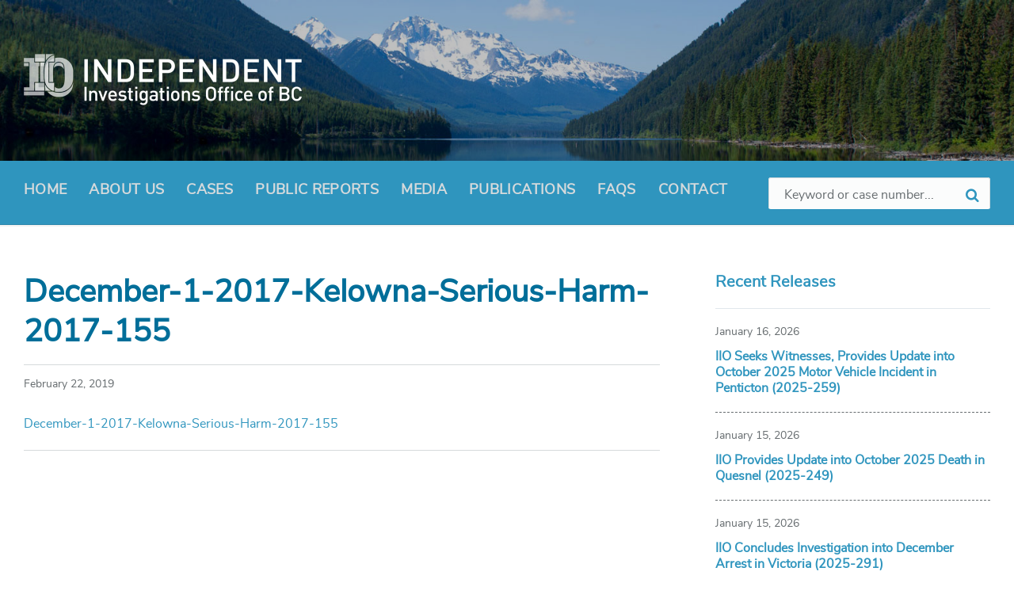

--- FILE ---
content_type: text/html; charset=UTF-8
request_url: https://iiobc.ca/public-reports/01-12-2017-kelowna-serious-harm-2017-155/december-1-2017-kelowna-serious-harm-2017-155/
body_size: 12203
content:
<!DOCTYPE html>
<html dir="ltr" lang="en-US" prefix="og: https://ogp.me/ns#">
<head>
    <meta http-equiv="Content-Type" content="text/html; charset=UTF-8">
    <meta name="viewport" content="width=device-width, initial-scale=1.0">
    <link rel="pingback" href="https://iiobc.ca/xmlrpc.php">
    <title>December-1-2017-Kelowna-Serious-Harm-2017-155 | Independent Investigations Office of BC, IIO, IIOBC</title>
	<style>img:is([sizes="auto" i], [sizes^="auto," i]) { contain-intrinsic-size: 3000px 1500px }</style>
	
		<!-- All in One SEO 4.8.0 - aioseo.com -->
	<meta name="robots" content="max-image-preview:large" />
	<meta name="author" content="blogteam"/>
	<meta name="google-site-verification" content="CHCbNFNDmkZOjQhPcsWOGbHkVZMwrjp-G4Iaalqkiis" />
	<link rel="canonical" href="https://iiobc.ca/public-reports/01-12-2017-kelowna-serious-harm-2017-155/december-1-2017-kelowna-serious-harm-2017-155/" />
	<meta name="generator" content="All in One SEO (AIOSEO) 4.8.0" />
		<meta property="og:locale" content="en_US" />
		<meta property="og:site_name" content="Independent Investigations Office of BC, IIO, IIOBC | The Independent Investigations Office of BC is a civilian-led investigatory body" />
		<meta property="og:type" content="article" />
		<meta property="og:title" content="December-1-2017-Kelowna-Serious-Harm-2017-155 | Independent Investigations Office of BC, IIO, IIOBC" />
		<meta property="og:url" content="https://iiobc.ca/public-reports/01-12-2017-kelowna-serious-harm-2017-155/december-1-2017-kelowna-serious-harm-2017-155/" />
		<meta property="og:image" content="https://iiobc.ca/app/uploads/sites/472/2019/03/iio_logo.png" />
		<meta property="og:image:secure_url" content="https://iiobc.ca/app/uploads/sites/472/2019/03/iio_logo.png" />
		<meta property="og:image:width" content="702" />
		<meta property="og:image:height" content="130" />
		<meta property="article:published_time" content="2019-02-22T18:45:46+00:00" />
		<meta property="article:modified_time" content="2019-03-14T16:44:37+00:00" />
		<script type="application/ld+json" class="aioseo-schema">
			{"@context":"https:\/\/schema.org","@graph":[{"@type":"BreadcrumbList","@id":"https:\/\/iiobc.ca\/public-reports\/01-12-2017-kelowna-serious-harm-2017-155\/december-1-2017-kelowna-serious-harm-2017-155\/#breadcrumblist","itemListElement":[{"@type":"ListItem","@id":"https:\/\/iiobc.ca\/#listItem","position":1,"name":"Home","item":"https:\/\/iiobc.ca\/","nextItem":{"@type":"ListItem","@id":"https:\/\/iiobc.ca\/public-reports\/01-12-2017-kelowna-serious-harm-2017-155\/december-1-2017-kelowna-serious-harm-2017-155\/#listItem","name":"December-1-2017-Kelowna-Serious-Harm-2017-155"}},{"@type":"ListItem","@id":"https:\/\/iiobc.ca\/public-reports\/01-12-2017-kelowna-serious-harm-2017-155\/december-1-2017-kelowna-serious-harm-2017-155\/#listItem","position":2,"name":"December-1-2017-Kelowna-Serious-Harm-2017-155","previousItem":{"@type":"ListItem","@id":"https:\/\/iiobc.ca\/#listItem","name":"Home"}}]},{"@type":"ItemPage","@id":"https:\/\/iiobc.ca\/public-reports\/01-12-2017-kelowna-serious-harm-2017-155\/december-1-2017-kelowna-serious-harm-2017-155\/#itempage","url":"https:\/\/iiobc.ca\/public-reports\/01-12-2017-kelowna-serious-harm-2017-155\/december-1-2017-kelowna-serious-harm-2017-155\/","name":"December-1-2017-Kelowna-Serious-Harm-2017-155 | Independent Investigations Office of BC, IIO, IIOBC","inLanguage":"en-US","isPartOf":{"@id":"https:\/\/iiobc.ca\/#website"},"breadcrumb":{"@id":"https:\/\/iiobc.ca\/public-reports\/01-12-2017-kelowna-serious-harm-2017-155\/december-1-2017-kelowna-serious-harm-2017-155\/#breadcrumblist"},"author":{"@id":"https:\/\/iiobc.ca\/author\/blogteam\/#author"},"creator":{"@id":"https:\/\/iiobc.ca\/author\/blogteam\/#author"},"datePublished":"2019-02-22T10:45:46-08:00","dateModified":"2019-03-14T09:44:37-07:00"},{"@type":"Organization","@id":"https:\/\/iiobc.ca\/#organization","name":"Independent Investigations Office of BC, IIO, IIOBC","description":"The Independent Investigations Office of BC is a civilian-led investigatory body","url":"https:\/\/iiobc.ca\/","logo":{"@type":"ImageObject","url":"https:\/\/iiobc.ca\/app\/uploads\/sites\/472\/2019\/03\/iio_logo.png","@id":"https:\/\/iiobc.ca\/public-reports\/01-12-2017-kelowna-serious-harm-2017-155\/december-1-2017-kelowna-serious-harm-2017-155\/#organizationLogo","width":702,"height":130},"image":{"@id":"https:\/\/iiobc.ca\/public-reports\/01-12-2017-kelowna-serious-harm-2017-155\/december-1-2017-kelowna-serious-harm-2017-155\/#organizationLogo"}},{"@type":"Person","@id":"https:\/\/iiobc.ca\/author\/blogteam\/#author","url":"https:\/\/iiobc.ca\/author\/blogteam\/","name":"blogteam"},{"@type":"WebSite","@id":"https:\/\/iiobc.ca\/#website","url":"https:\/\/iiobc.ca\/","name":"Independent Investigations Office of BC, IIO, IIOBC","description":"The Independent Investigations Office of BC is a civilian-led investigatory body","inLanguage":"en-US","publisher":{"@id":"https:\/\/iiobc.ca\/#organization"}}]}
		</script>
		<!-- All in One SEO -->

<link rel="alternate" type="application/rss+xml" title="Independent Investigations Office of BC, IIO, IIOBC &raquo; Feed" href="https://iiobc.ca/feed/" />
<link rel="alternate" type="application/rss+xml" title="Independent Investigations Office of BC, IIO, IIOBC &raquo; Comments Feed" href="https://iiobc.ca/comments/feed/" />
<script type="text/javascript">
/* <![CDATA[ */
window._wpemojiSettings = {"baseUrl":"https:\/\/s.w.org\/images\/core\/emoji\/15.0.3\/72x72\/","ext":".png","svgUrl":"https:\/\/s.w.org\/images\/core\/emoji\/15.0.3\/svg\/","svgExt":".svg","source":{"concatemoji":"https:\/\/iiobc.ca\/wp-includes\/js\/wp-emoji-release.min.js?ver=6.7.2"}};
/*! This file is auto-generated */
!function(i,n){var o,s,e;function c(e){try{var t={supportTests:e,timestamp:(new Date).valueOf()};sessionStorage.setItem(o,JSON.stringify(t))}catch(e){}}function p(e,t,n){e.clearRect(0,0,e.canvas.width,e.canvas.height),e.fillText(t,0,0);var t=new Uint32Array(e.getImageData(0,0,e.canvas.width,e.canvas.height).data),r=(e.clearRect(0,0,e.canvas.width,e.canvas.height),e.fillText(n,0,0),new Uint32Array(e.getImageData(0,0,e.canvas.width,e.canvas.height).data));return t.every(function(e,t){return e===r[t]})}function u(e,t,n){switch(t){case"flag":return n(e,"\ud83c\udff3\ufe0f\u200d\u26a7\ufe0f","\ud83c\udff3\ufe0f\u200b\u26a7\ufe0f")?!1:!n(e,"\ud83c\uddfa\ud83c\uddf3","\ud83c\uddfa\u200b\ud83c\uddf3")&&!n(e,"\ud83c\udff4\udb40\udc67\udb40\udc62\udb40\udc65\udb40\udc6e\udb40\udc67\udb40\udc7f","\ud83c\udff4\u200b\udb40\udc67\u200b\udb40\udc62\u200b\udb40\udc65\u200b\udb40\udc6e\u200b\udb40\udc67\u200b\udb40\udc7f");case"emoji":return!n(e,"\ud83d\udc26\u200d\u2b1b","\ud83d\udc26\u200b\u2b1b")}return!1}function f(e,t,n){var r="undefined"!=typeof WorkerGlobalScope&&self instanceof WorkerGlobalScope?new OffscreenCanvas(300,150):i.createElement("canvas"),a=r.getContext("2d",{willReadFrequently:!0}),o=(a.textBaseline="top",a.font="600 32px Arial",{});return e.forEach(function(e){o[e]=t(a,e,n)}),o}function t(e){var t=i.createElement("script");t.src=e,t.defer=!0,i.head.appendChild(t)}"undefined"!=typeof Promise&&(o="wpEmojiSettingsSupports",s=["flag","emoji"],n.supports={everything:!0,everythingExceptFlag:!0},e=new Promise(function(e){i.addEventListener("DOMContentLoaded",e,{once:!0})}),new Promise(function(t){var n=function(){try{var e=JSON.parse(sessionStorage.getItem(o));if("object"==typeof e&&"number"==typeof e.timestamp&&(new Date).valueOf()<e.timestamp+604800&&"object"==typeof e.supportTests)return e.supportTests}catch(e){}return null}();if(!n){if("undefined"!=typeof Worker&&"undefined"!=typeof OffscreenCanvas&&"undefined"!=typeof URL&&URL.createObjectURL&&"undefined"!=typeof Blob)try{var e="postMessage("+f.toString()+"("+[JSON.stringify(s),u.toString(),p.toString()].join(",")+"));",r=new Blob([e],{type:"text/javascript"}),a=new Worker(URL.createObjectURL(r),{name:"wpTestEmojiSupports"});return void(a.onmessage=function(e){c(n=e.data),a.terminate(),t(n)})}catch(e){}c(n=f(s,u,p))}t(n)}).then(function(e){for(var t in e)n.supports[t]=e[t],n.supports.everything=n.supports.everything&&n.supports[t],"flag"!==t&&(n.supports.everythingExceptFlag=n.supports.everythingExceptFlag&&n.supports[t]);n.supports.everythingExceptFlag=n.supports.everythingExceptFlag&&!n.supports.flag,n.DOMReady=!1,n.readyCallback=function(){n.DOMReady=!0}}).then(function(){return e}).then(function(){var e;n.supports.everything||(n.readyCallback(),(e=n.source||{}).concatemoji?t(e.concatemoji):e.wpemoji&&e.twemoji&&(t(e.twemoji),t(e.wpemoji)))}))}((window,document),window._wpemojiSettings);
/* ]]> */
</script>
		<style type="text/css">
			#wpadminbar #wp-admin-bar-my-networks > .ab-item:first-child:before {
				content: "\f325";
				top: 3px;
			}
		</style>
		<style id='wp-emoji-styles-inline-css' type='text/css'>

	img.wp-smiley, img.emoji {
		display: inline !important;
		border: none !important;
		box-shadow: none !important;
		height: 1em !important;
		width: 1em !important;
		margin: 0 0.07em !important;
		vertical-align: -0.1em !important;
		background: none !important;
		padding: 0 !important;
	}
</style>
<link rel='stylesheet' id='wp-block-library-css' href='https://iiobc.ca/wp-includes/css/dist/block-library/style.min.css?ver=6.7.2' type='text/css' media='all' />
<style id='classic-theme-styles-inline-css' type='text/css'>
/*! This file is auto-generated */
.wp-block-button__link{color:#fff;background-color:#32373c;border-radius:9999px;box-shadow:none;text-decoration:none;padding:calc(.667em + 2px) calc(1.333em + 2px);font-size:1.125em}.wp-block-file__button{background:#32373c;color:#fff;text-decoration:none}
</style>
<style id='global-styles-inline-css' type='text/css'>
:root{--wp--preset--aspect-ratio--square: 1;--wp--preset--aspect-ratio--4-3: 4/3;--wp--preset--aspect-ratio--3-4: 3/4;--wp--preset--aspect-ratio--3-2: 3/2;--wp--preset--aspect-ratio--2-3: 2/3;--wp--preset--aspect-ratio--16-9: 16/9;--wp--preset--aspect-ratio--9-16: 9/16;--wp--preset--color--black: #000000;--wp--preset--color--cyan-bluish-gray: #abb8c3;--wp--preset--color--white: #ffffff;--wp--preset--color--pale-pink: #f78da7;--wp--preset--color--vivid-red: #cf2e2e;--wp--preset--color--luminous-vivid-orange: #ff6900;--wp--preset--color--luminous-vivid-amber: #fcb900;--wp--preset--color--light-green-cyan: #7bdcb5;--wp--preset--color--vivid-green-cyan: #00d084;--wp--preset--color--pale-cyan-blue: #8ed1fc;--wp--preset--color--vivid-cyan-blue: #0693e3;--wp--preset--color--vivid-purple: #9b51e0;--wp--preset--gradient--vivid-cyan-blue-to-vivid-purple: linear-gradient(135deg,rgba(6,147,227,1) 0%,rgb(155,81,224) 100%);--wp--preset--gradient--light-green-cyan-to-vivid-green-cyan: linear-gradient(135deg,rgb(122,220,180) 0%,rgb(0,208,130) 100%);--wp--preset--gradient--luminous-vivid-amber-to-luminous-vivid-orange: linear-gradient(135deg,rgba(252,185,0,1) 0%,rgba(255,105,0,1) 100%);--wp--preset--gradient--luminous-vivid-orange-to-vivid-red: linear-gradient(135deg,rgba(255,105,0,1) 0%,rgb(207,46,46) 100%);--wp--preset--gradient--very-light-gray-to-cyan-bluish-gray: linear-gradient(135deg,rgb(238,238,238) 0%,rgb(169,184,195) 100%);--wp--preset--gradient--cool-to-warm-spectrum: linear-gradient(135deg,rgb(74,234,220) 0%,rgb(151,120,209) 20%,rgb(207,42,186) 40%,rgb(238,44,130) 60%,rgb(251,105,98) 80%,rgb(254,248,76) 100%);--wp--preset--gradient--blush-light-purple: linear-gradient(135deg,rgb(255,206,236) 0%,rgb(152,150,240) 100%);--wp--preset--gradient--blush-bordeaux: linear-gradient(135deg,rgb(254,205,165) 0%,rgb(254,45,45) 50%,rgb(107,0,62) 100%);--wp--preset--gradient--luminous-dusk: linear-gradient(135deg,rgb(255,203,112) 0%,rgb(199,81,192) 50%,rgb(65,88,208) 100%);--wp--preset--gradient--pale-ocean: linear-gradient(135deg,rgb(255,245,203) 0%,rgb(182,227,212) 50%,rgb(51,167,181) 100%);--wp--preset--gradient--electric-grass: linear-gradient(135deg,rgb(202,248,128) 0%,rgb(113,206,126) 100%);--wp--preset--gradient--midnight: linear-gradient(135deg,rgb(2,3,129) 0%,rgb(40,116,252) 100%);--wp--preset--font-size--small: 13px;--wp--preset--font-size--medium: 20px;--wp--preset--font-size--large: 36px;--wp--preset--font-size--x-large: 42px;--wp--preset--spacing--20: 0.44rem;--wp--preset--spacing--30: 0.67rem;--wp--preset--spacing--40: 1rem;--wp--preset--spacing--50: 1.5rem;--wp--preset--spacing--60: 2.25rem;--wp--preset--spacing--70: 3.38rem;--wp--preset--spacing--80: 5.06rem;--wp--preset--shadow--natural: 6px 6px 9px rgba(0, 0, 0, 0.2);--wp--preset--shadow--deep: 12px 12px 50px rgba(0, 0, 0, 0.4);--wp--preset--shadow--sharp: 6px 6px 0px rgba(0, 0, 0, 0.2);--wp--preset--shadow--outlined: 6px 6px 0px -3px rgba(255, 255, 255, 1), 6px 6px rgba(0, 0, 0, 1);--wp--preset--shadow--crisp: 6px 6px 0px rgba(0, 0, 0, 1);}:where(.is-layout-flex){gap: 0.5em;}:where(.is-layout-grid){gap: 0.5em;}body .is-layout-flex{display: flex;}.is-layout-flex{flex-wrap: wrap;align-items: center;}.is-layout-flex > :is(*, div){margin: 0;}body .is-layout-grid{display: grid;}.is-layout-grid > :is(*, div){margin: 0;}:where(.wp-block-columns.is-layout-flex){gap: 2em;}:where(.wp-block-columns.is-layout-grid){gap: 2em;}:where(.wp-block-post-template.is-layout-flex){gap: 1.25em;}:where(.wp-block-post-template.is-layout-grid){gap: 1.25em;}.has-black-color{color: var(--wp--preset--color--black) !important;}.has-cyan-bluish-gray-color{color: var(--wp--preset--color--cyan-bluish-gray) !important;}.has-white-color{color: var(--wp--preset--color--white) !important;}.has-pale-pink-color{color: var(--wp--preset--color--pale-pink) !important;}.has-vivid-red-color{color: var(--wp--preset--color--vivid-red) !important;}.has-luminous-vivid-orange-color{color: var(--wp--preset--color--luminous-vivid-orange) !important;}.has-luminous-vivid-amber-color{color: var(--wp--preset--color--luminous-vivid-amber) !important;}.has-light-green-cyan-color{color: var(--wp--preset--color--light-green-cyan) !important;}.has-vivid-green-cyan-color{color: var(--wp--preset--color--vivid-green-cyan) !important;}.has-pale-cyan-blue-color{color: var(--wp--preset--color--pale-cyan-blue) !important;}.has-vivid-cyan-blue-color{color: var(--wp--preset--color--vivid-cyan-blue) !important;}.has-vivid-purple-color{color: var(--wp--preset--color--vivid-purple) !important;}.has-black-background-color{background-color: var(--wp--preset--color--black) !important;}.has-cyan-bluish-gray-background-color{background-color: var(--wp--preset--color--cyan-bluish-gray) !important;}.has-white-background-color{background-color: var(--wp--preset--color--white) !important;}.has-pale-pink-background-color{background-color: var(--wp--preset--color--pale-pink) !important;}.has-vivid-red-background-color{background-color: var(--wp--preset--color--vivid-red) !important;}.has-luminous-vivid-orange-background-color{background-color: var(--wp--preset--color--luminous-vivid-orange) !important;}.has-luminous-vivid-amber-background-color{background-color: var(--wp--preset--color--luminous-vivid-amber) !important;}.has-light-green-cyan-background-color{background-color: var(--wp--preset--color--light-green-cyan) !important;}.has-vivid-green-cyan-background-color{background-color: var(--wp--preset--color--vivid-green-cyan) !important;}.has-pale-cyan-blue-background-color{background-color: var(--wp--preset--color--pale-cyan-blue) !important;}.has-vivid-cyan-blue-background-color{background-color: var(--wp--preset--color--vivid-cyan-blue) !important;}.has-vivid-purple-background-color{background-color: var(--wp--preset--color--vivid-purple) !important;}.has-black-border-color{border-color: var(--wp--preset--color--black) !important;}.has-cyan-bluish-gray-border-color{border-color: var(--wp--preset--color--cyan-bluish-gray) !important;}.has-white-border-color{border-color: var(--wp--preset--color--white) !important;}.has-pale-pink-border-color{border-color: var(--wp--preset--color--pale-pink) !important;}.has-vivid-red-border-color{border-color: var(--wp--preset--color--vivid-red) !important;}.has-luminous-vivid-orange-border-color{border-color: var(--wp--preset--color--luminous-vivid-orange) !important;}.has-luminous-vivid-amber-border-color{border-color: var(--wp--preset--color--luminous-vivid-amber) !important;}.has-light-green-cyan-border-color{border-color: var(--wp--preset--color--light-green-cyan) !important;}.has-vivid-green-cyan-border-color{border-color: var(--wp--preset--color--vivid-green-cyan) !important;}.has-pale-cyan-blue-border-color{border-color: var(--wp--preset--color--pale-cyan-blue) !important;}.has-vivid-cyan-blue-border-color{border-color: var(--wp--preset--color--vivid-cyan-blue) !important;}.has-vivid-purple-border-color{border-color: var(--wp--preset--color--vivid-purple) !important;}.has-vivid-cyan-blue-to-vivid-purple-gradient-background{background: var(--wp--preset--gradient--vivid-cyan-blue-to-vivid-purple) !important;}.has-light-green-cyan-to-vivid-green-cyan-gradient-background{background: var(--wp--preset--gradient--light-green-cyan-to-vivid-green-cyan) !important;}.has-luminous-vivid-amber-to-luminous-vivid-orange-gradient-background{background: var(--wp--preset--gradient--luminous-vivid-amber-to-luminous-vivid-orange) !important;}.has-luminous-vivid-orange-to-vivid-red-gradient-background{background: var(--wp--preset--gradient--luminous-vivid-orange-to-vivid-red) !important;}.has-very-light-gray-to-cyan-bluish-gray-gradient-background{background: var(--wp--preset--gradient--very-light-gray-to-cyan-bluish-gray) !important;}.has-cool-to-warm-spectrum-gradient-background{background: var(--wp--preset--gradient--cool-to-warm-spectrum) !important;}.has-blush-light-purple-gradient-background{background: var(--wp--preset--gradient--blush-light-purple) !important;}.has-blush-bordeaux-gradient-background{background: var(--wp--preset--gradient--blush-bordeaux) !important;}.has-luminous-dusk-gradient-background{background: var(--wp--preset--gradient--luminous-dusk) !important;}.has-pale-ocean-gradient-background{background: var(--wp--preset--gradient--pale-ocean) !important;}.has-electric-grass-gradient-background{background: var(--wp--preset--gradient--electric-grass) !important;}.has-midnight-gradient-background{background: var(--wp--preset--gradient--midnight) !important;}.has-small-font-size{font-size: var(--wp--preset--font-size--small) !important;}.has-medium-font-size{font-size: var(--wp--preset--font-size--medium) !important;}.has-large-font-size{font-size: var(--wp--preset--font-size--large) !important;}.has-x-large-font-size{font-size: var(--wp--preset--font-size--x-large) !important;}
:where(.wp-block-post-template.is-layout-flex){gap: 1.25em;}:where(.wp-block-post-template.is-layout-grid){gap: 1.25em;}
:where(.wp-block-columns.is-layout-flex){gap: 2em;}:where(.wp-block-columns.is-layout-grid){gap: 2em;}
:root :where(.wp-block-pullquote){font-size: 1.5em;line-height: 1.6;}
</style>
<link rel='stylesheet' id='lsvr-pressville-main-style-css' href='https://iiobc.ca/app/themes/bcgov-iio-theme/style.css?ver=6.7.2' type='text/css' media='all' />
<style id='lsvr-pressville-main-style-inline-css' type='text/css'>
@media ( min-width: 1200px ) { .header-titlebar__logo { width: 120px; } } .header-titlebar__logo { max-width: 120px; }
</style>
<link rel='stylesheet' id='lsvr-pressville-child-style-css' href='https://iiobc.ca/app/themes/child-bcgov-iio-theme/style.css?ver=1.4.1' type='text/css' media='all' />
<link rel='stylesheet' id='font-awesome-css' href='https://iiobc.ca/app/themes/child-bcgov-iio-theme/assets/fonts/font-awesome.min.css?ver=6.7.2' type='text/css' media='all' />
<link rel='stylesheet' id='select2-css' href='https://iiobc.ca/app/themes/child-bcgov-iio-theme/assets/css/select2.min.css?ver=6.7.2' type='text/css' media='all' />
<link rel='stylesheet' id='lsvr-pressville-color-scheme-css' href='https://iiobc.ca/app/themes/bcgov-iio-theme/assets/css/skins/default.css?ver=6.7.2' type='text/css' media='all' />
<style id='lsvr-pressville-color-scheme-inline-css' type='text/css'>
body { color: #000000; }a { color: #2f95be; }abbr { border-color: #000000; }input, select, textarea { color: #000000; }.c-alert-message { background-color: rgba( 47, 149, 190, 0.25 ); }.c-alert-message:before { color: #2f95be; }.c-arrow-button__icon { color: #2f95be; }.c-button { color: #2f95be; border-color: rgba( 47, 149, 190, 0.6 ); }.c-button:hover { border-color: #2f95be; }.c-button:active { border-color: rgba( 47, 149, 190, 0.5 ); }.c-search-form__button { color: #2f95be; }.header-topbar { background-color: #2f95be; }@media ( min-width: 992px ) {.header-menu-primary__item-link--level-0 { color: #000000; }.current-menu-ancestor .header-menu-primary__item-link--level-0,.current-menu-item .header-menu-primary__item-link--level-0 { color: #2f95be; }.current-menu-ancestor .header-menu-primary__item-link--level-0:before,.current-menu-item .header-menu-primary__item-link--level-0:before { background-color: #2f95be; }.header-menu-primary__dropdown .header-menu-primary__item-link { color: #000000; }.header-menu-primary__dropdown .header-menu-primary__item-link:hover { color: #2f95be; }.header-menu-primary__dropdown .header-menu-primary__item--level-1.current-menu-ancestor > .header-menu-primary__item-link,.header-menu-primary__dropdown .current-menu-item > .header-menu-primary__item-link { background-color: rgba( 47, 149, 190, 0.2 ); }.header-menu-primary__megamenu .header-menu-primary__item-link { color: #000000; }.header-menu-primary__megamenu .header-menu-primary__item-link:hover { color: #2f95be; }.header-menu-primary__megamenu .header-menu-primary__item-link--level-1 { color: #2f95be; }.header-menu-primary__megamenu .header-menu-primary__submenu--level-1 .current-menu-item > .header-menu-primary__item-link { background-color: rgba( 47, 149, 190, 0.2 ); }}.header-search__toggle { background-color: #2f95be; }.header-search__submit { color: #2f95be; }.header-search__filter-label--active { background-color: #2f95be; }.header-languages-mobile__item-link--active { color: #2f95be; }.header-languages-mobile__toggle { background-color: #2f95be; }.header-languages-mobile__toggle:before { border-bottom-color: #2f95be; }.header-mobile-toggle { background-color: #2f95be; }.post-archive-categories__list:before { color: #2f95be; }.post-archive-categories__item:before { background-color: #000000; }.post-archive-categories__item-link { color: #2f95be; }.post-archive-filter__option--datepicker:after { color: #2f95be; }.post-archive-filter__submit-button { background-color: #2f95be; }.post-archive-filter__reset-button { color: #2f95be; }.post__category-link,.post__meta-author-link,.post__meta-location .post__location-link { color: #2f95be; }.post-password-form input[type="submit"] { background-color: #2f95be; }.post__tag-item-link { color: #2f95be; border-color: rgba( 47, 149, 190, 0.4 ); }.post__tag-item-link:hover { background-color: #2f95be; }.post-comments__list .comment-reply-link { color: #2f95be; border-color: rgba( 47, 149, 190, 0.6 ); }.post-comments__list .comment-reply-link:hover { border-color: #2f95be; }.post-comments__list .comment-reply-link:active { border-color: rgba( 47, 149, 190, 0.5 ); }.comment-form .submit { background-color: #2f95be; }.post-pagination__item-link,.post-pagination__number-link { color: #2f95be; }.post-pagination__number-link:hover { background-color: #2f95be;  }.navigation.pagination a { color: #2f95be; }.navigation.pagination .page-numbers.current,.navigation.pagination .page-numbers:not( .next ):not( .prev ):not( .dots ):hover { background-color: #2f95be; }.blog-post-archive .post__title-link { color: #2f95be; }.blog-post-archive--grid .post__categories-link { color: rgba( 47, 149, 190, 0.8 ); }.blog-post-archive--grid .has-post-thumbnail:hover .post__bg { background-color: rgba( 47, 149, 190, 0.65 ); }.lsvr_listing-map__infobox-title-link { color: #2f95be; }.lsvr_listing-map__marker-inner { background-color: #2f95be; border-color: #2f95be; }.lsvr_listing-map__marker-inner:before { border-top-color: #2f95be; }.lsvr_listing-post-archive--default .post__title-link { color: #2f95be; }.lsvr_listing-post-archive--grid  .post__meta { background-color: rgba( 47, 149, 190, 0.9 ); }.lsvr_listing-post-single .post__social-links-link:hover { background-color: #2f95be; }.lsvr_listing-post-single .post__contact-item:before { color: #2f95be; }.lsvr_listing-post-single .post__contact-item-link { color: #2f95be; }.lsvr_listing-post-single .post__addressmap { background-color: #2f95be; }.lsvr_listing-post-single .post__address:before { color: #2f95be; }.lsvr_event-post-archive--default .post__title-link { color: #2f95be; }.lsvr_event-post-archive--grid .post__date { background-color: rgba( 47, 149, 190, 0.9 ); }.lsvr_event-post-archive--grid .post.has-post-thumbnail:hover .post__bg { background-color: rgba( 47, 149, 190, 0.4 ); }.lsvr_event-post-archive--timeline .post__inner:before { background-color: #2f95be; }.lsvr_event-post-archive--timeline .post__title-link { color: #2f95be; }.lsvr_event-post-single .post__status { background-color: rgba( 47, 149, 190, 0.2 ); }.lsvr_event-post-single .post__status:before { color: rgba( 47, 149, 190, 0.4 ); }.lsvr_event-post-single .post__info-item:before { color: #2f95be; }.lsvr_event-post-single .post__addressmap { background-color: #2f95be; }.lsvr_event-post-single .post__address:before { color: #2f95be; }.lsvr_gallery-post-archive--default .post__title-link { color: #2f95be; }.lsvr_gallery-post-archive--grid .post:hover .post__bg { background-color: rgba( 47, 149, 190, 0.4 ); }.lsvr_document-post-archive--default .post__title-link { color: #2f95be; }.lsvr_document-post-archive--categorized-attachments .post-tree__folder-link-holder:before { color: #2f95be; }.lsvr_document-post-archive--categorized-attachments .post-tree__folder-toggle:before { color: #2f95be; }.lsvr_document-post-single .post__meta-item:before { color: #2f95be; }.lsvr_person-post-page .post__social-link:hover { background-color: #2f95be; }.lsvr_person-post-archive .post__title-link { color: #2f95be; }.lsvr_person-post-archive .post__subtitle { color: #2f95be; }.lsvr_person-post-single .post__subtitle { color: #2f95be; }.lsvr_person-post-single .post__contact-item:before { color: #2f95be; }.lsvr_person-post-single .post__contact-item-link { color: #2f95be; }.search-results-page__item-title-link { color: #2f95be; }.back-to-top__link { background-color: #2f95be; }.widget__title { color: #000000; }.widget__more-link { color: #2f95be; border-color: rgba( 47, 149, 190, 0.6 ); }.widget__more-link:hover { border-color: rgba( 47, 149, 190, 1 ); }.widget__more-link:active { border-color: rgba( 47, 149, 190, 0.5 ); }.lsvr-pressville-weather-widget__time-title,.lsvr-pressville-weather-widget__weather-item-title { color: #2f95be; }.lsvr-pressville-weather-widget__weather-item-icon { color: #2f95be; }.lsvr-post-featured-widget__title-link { color: #2f95be; }.lsvr-post-featured-widget__category-link { color: #2f95be; }.lsvr_notice-list-widget__item-title-link { color: #2f95be; }.lsvr_notice-list-widget__item-category-link { color: #2f95be; }.lsvr_listing-list-widget__item-title-link { color: #2f95be; }.lsvr_listing-featured-widget__title-link { color: #2f95be; }.lsvr_event-list-widget__item-title-link { color: #2f95be; }.lsvr_event-list-widget__item-date-month { background-color: #2f95be; }.lsvr_event-featured-widget__title-link { color: #2f95be; }.lsvr_event-filter-widget__option--datepicker:after { color: #2f95be; }.lsvr_event-filter-widget__submit-button { background-color: #2f95be; }.lsvr_gallery-list-widget__item-title-link { color: #2f95be; }.lsvr_gallery-featured-widget__title-link { color: #2f95be; }.lsvr_document-list-widget__item-title-link { color: #2f95be; }.lsvr_document-featured-widget__title-link { color: #2f95be; }.lsvr_person-list-widget__item-title-link { color: #2f95be; }.lsvr_person-list-widget__item-subtitle { color: #2f95be; }.lsvr_person-list-widget__item-social-link:hover { background-color: #2f95be; }.lsvr_person-featured-widget__title-link { color: #2f95be; }.lsvr_person-featured-widget__subtitle { color: #2f95be; }.lsvr_person-featured-widget__social-link:hover { background-color: #2f95be; }.widget_display_search .button { color: #2f95be; border-color: rgba( 47, 149, 190, 0.6 ); }.widget_display_search .button:hover { border-color: #2f95be; }.widget_display_search .button:active { border-color: rgba( 47, 149, 190, 0.5 ); }.bbp_widget_login .bbp-submit-wrapper .button { color: #2f95be; border-color: rgba( 47, 149, 190, 0.6 ); }.bbp_widget_login .bbp-submit-wrapper .button:hover { border-color: #2f95be; }.bbp_widget_login .bbp-submit-wrapper .button:active { border-color: rgba( 47, 149, 190, 0.5 ); }.lsvr-pressville-post-grid__post-event-date { background-color: rgba( 47, 149, 190, 0.9 ); }.lsvr-pressville-post-grid__post-badge { background-color: rgba( 47, 149, 190, 0.9 ); }.has-post-thumbnail:hover .lsvr-pressville-post-grid__post-bg { background-color: rgba( 47, 149, 190, 0.5 ); }.lsvr-pressville-sitemap__item-link--level-0 { color: #2f95be; }.lsvr-pressville-sitemap__toggle { color: #2f95be; }.lsvr-button { color: #2f95be; border-color: rgba( 47, 149, 190, 0.6 ); }.lsvr-button:hover { border-color: #2f95be; }.lsvr-button:active { border-color: rgba( 47, 149, 190, 0.5 ); }.lsvr-cta__button-link { color: #2f95be; border-color: rgba( 47, 149, 190, 0.6 ); }.lsvr-cta__button-link:hover { border-color: #2f95be; }.lsvr-cta__button-link:active { border-color: rgba( 47, 149, 190, 0.5 ); }.lsvr-pricing-table__title { background-color: #2f95be; }.lsvr-pricing-table__price-value { color: #2f95be; }.lsvr-pricing-table__button-link { color: #2f95be; border-color: rgba( 47, 149, 190, 0.6 ); }.lsvr-pricing-table__button-link:hover { border-color: #2f95be; }.lsvr-pricing-table__button-link:active { border-color: rgba( 47, 149, 190, 0.5 ); }.lsvr-counter__number { color: #2f95be; }.lsvr-feature__icon { color: #2f95be; }.lsvr-progress-bar__bar-inner { background-color: #2f95be; }.bbp-submit-wrapper button { border-color: #2f95be; background-color: #2f95be; }div.bbp-template-notice,div.bbp-template-notice.info { background-color: rgba( 47, 149, 190, 0.25 ); }div.bbp-template-notice:before,div.bbp-template-notice.info:before { color: #2f95be; }div.bbp-template-notice p { color: #000000; }div.bbp-template-notice a { color: #2f95be; }div.bbp-template-notice a:hover { color: #2f95be; }#bbpress-forums .bbp-reply-content #subscription-toggle a { color: #2f95be; }#bbpress-forums .bbp-pagination-links .page-numbers.current { background-color: #2f95be; }#bbpress-forums #bbp-your-profile fieldset input,#bbpress-forums #bbp-your-profile fieldset textarea { color: #000000; }#bbpress-forums #bbp-your-profile #bbp_user_edit_submit { border-color: #2f95be; background-color: #2f95be; }.lsvr-datepicker .ui-datepicker-prev,.lsvr-datepicker .ui-datepicker-next { color: #2f95be; }.lsvr-datepicker th { color: #2f95be; }.lsvr-datepicker td a { color: #000000; }.lsvr-datepicker .ui-state-active { color: #2f95be; }@media ( max-width: 991px ) {.header-topbar { background-color: #f6f5f5; }.header-menu-secondary__list a { color: #2f95be; }.header-menu-primary__item-link { color: #000000; }.header-menu-primary__item-link--level-0 { color: #000000; }.header-menu-primary__submenu-toggle-icon--active { color: #2f95be; }}
</style>
<link rel='stylesheet' id='tablepress-default-css' href='https://iiobc.ca/app/plugins/tablepress/css/build/default.css?ver=3.0.4' type='text/css' media='all' />
<script type="text/javascript" src="https://iiobc.ca/wp-includes/js/jquery/jquery.min.js?ver=3.7.1" id="jquery-core-js"></script>
<script type="text/javascript" src="https://iiobc.ca/wp-includes/js/jquery/jquery-migrate.min.js?ver=3.4.1" id="jquery-migrate-js"></script>
<script type="text/javascript" id="bcgov-looker-snowplow-js-extra">
/* <![CDATA[ */
var bcgov_snowplow_vars = {"appId":"Snowplow_standalone","collector_url":"spt.apps.gov.bc.ca","is_search":""};
/* ]]> */
</script>
<script type="text/javascript" src="https://iiobc.ca/app/plugins/bcgov-looker-snowplow/public/js/bcgov-looker-snowplow-public.js?ver=1.2.4" id="bcgov-looker-snowplow-js"></script>
<script type="text/javascript" id="lsvr-pressville-toolkit-weather-widget-js-extra">
/* <![CDATA[ */
var lsvr_pressville_toolkit_ajax_weather_widget_var = {"url":"https:\/\/iiobc.ca\/wp-admin\/admin-ajax.php","nonce":"09a62a0a90"};
/* ]]> */
</script>
<script type="text/javascript" src="https://iiobc.ca/app/plugins/lsvr-pressville-toolkit/assets/js/lsvr-pressville-toolkit-weather-widget.min.js?ver=1.5.1" id="lsvr-pressville-toolkit-weather-widget-js"></script>
<script type="text/javascript" src="https://iiobc.ca/app/themes/child-bcgov-iio-theme/assets/js/select2.min.js?ver=6.7.2" id="select2-js"></script>
<script type="text/javascript" src="https://iiobc.ca/app/themes/child-bcgov-iio-theme/assets/js/iio_scripts.js?ver=1.0.0" id="iio-scripts-js"></script>
<link rel="https://api.w.org/" href="https://iiobc.ca/wp-json/" /><link rel="alternate" title="JSON" type="application/json" href="https://iiobc.ca/wp-json/wp/v2/media/5176" /><link rel="EditURI" type="application/rsd+xml" title="RSD" href="https://iiobc.ca/xmlrpc.php?rsd" />
<meta name="generator" content="WordPress 6.7.2" />
<link rel='shortlink' href='https://iiobc.ca/?p=5176' />
<link rel="alternate" title="oEmbed (JSON)" type="application/json+oembed" href="https://iiobc.ca/wp-json/oembed/1.0/embed?url=https%3A%2F%2Fiiobc.ca%2Fpublic-reports%2F01-12-2017-kelowna-serious-harm-2017-155%2Fdecember-1-2017-kelowna-serious-harm-2017-155%2F" />
<link rel="alternate" title="oEmbed (XML)" type="text/xml+oembed" href="https://iiobc.ca/wp-json/oembed/1.0/embed?url=https%3A%2F%2Fiiobc.ca%2Fpublic-reports%2F01-12-2017-kelowna-serious-harm-2017-155%2Fdecember-1-2017-kelowna-serious-harm-2017-155%2F&#038;format=xml" />
<link rel="icon" href="https://iiobc.ca/app/uploads/sites/472/2019/03/iio_icon-150x150.png" sizes="32x32" />
<link rel="icon" href="https://iiobc.ca/app/uploads/sites/472/2019/03/iio_icon.png" sizes="192x192" />
<link rel="apple-touch-icon" href="https://iiobc.ca/app/uploads/sites/472/2019/03/iio_icon.png" />
<meta name="msapplication-TileImage" content="https://iiobc.ca/app/uploads/sites/472/2019/03/iio_icon.png" />
		<style type="text/css" id="wp-custom-css">
			body .gform_wrapper h3.gform_title {
    display: none !important;
}
.slick-slide {
	height:auto;
}		</style>
		</head>

<body class="attachment attachment-template-default single single-attachment postid-5176 attachmentid-5176 attachment-pdf wp-custom-logo">
	<div id="iio_site_url" style="display:none;">https://iiobc.ca</div>

	<!-- WRAPPER : begin -->
	<div id="wrapper">

		
		<!-- HEADER : begin -->
		<header id="header">
			<div class="header__inner">

				
				
<!-- HEADER TITLEBAR : begin -->
<div  class="header-titlebar header-titlebar--has-logo">

	<div class="header-titlebar__inner">
		<div class="lsvr-container">

			
			
				<div class="header-titlebar__logo">
					<a href="https://iiobc.ca/" class="header-titlebar__logo-link">
						<img src="https://iiobc.ca/app/uploads/sites/472/2019/03/iio_logo.png"
							class="header-titlebar__logo-image"
							alt="Independent Investigations Office of BC, IIO, IIOBC">
					</a>
				</div>

			
			
			
		</div>
	</div>

	
			<div class="header-titlebar__background header-titlebar__background--align-top header-titlebar__background--single"
				data-slideshow-speed="10">

				
					
						<div class="header-titlebar__background-image header-titlebar__background-image--default"
							style="background-image: url('https://iiobc.ca/app/uploads/sites/472/2019/03/iio_header_background.jpg'); "></div>

					
				
			</div>

		
	<span class="header-titlebar__overlay" style="opacity: 0.25;filter: alpha(opacity=0.25);"></span>
</div>
<!-- HEADER TITLEBAR : end -->


				
			<button type="button" class="header-mobile-toggle">
				Menu				<i class="header-mobile-toggle__icon"></i>
			</button>

			
				<!-- HEADER NAV GROUP : begin -->
				<div class="header__navgroup">

					
					
	
	<!-- HEADER NAVBAR : begin -->
	<div  class="header-navbar header-navbar--is-sticky">
		<div class="header-navbar__inner">
			<div class="lsvr-container">
				<div class="header-navbar__content">

					
					
	<!-- HEADER MENU : begin -->
	<nav class="header-menu-primary">

	    <ul id="menu-main" class="header-menu-primary__list">
            
        	<li class="header-menu-primary__item header-menu-primary__item--level-0 menu-item menu-item-type-post_type menu-item-object-page menu-item-home header-menu-primary__item--dropdown">

                <a href="https://iiobc.ca/"
                	class="header-menu-primary__item-link header-menu-primary__item-link--level-0"
                	>Home</a>

                            <div class="header-menu-primary__dropdown">
    		
            
                            </div>
    		
            </li>

            
            
        	<li class="header-menu-primary__item header-menu-primary__item--level-0 menu-item menu-item-type-custom menu-item-object-custom menu-item-has-children header-menu-primary__item--dropdown">

                <a href="#"
                	class="header-menu-primary__item-link header-menu-primary__item-link--level-0"
                	>About Us</a>

                            <div class="header-menu-primary__dropdown">
    		
            
        	<ul class="header-menu-primary__submenu sub-menu header-menu-primary__submenu--level-0">

            
            
        	<li class="header-menu-primary__item header-menu-primary__item--level-1 menu-item menu-item-type-post_type menu-item-object-page">

                <a href="https://iiobc.ca/about-us/who-we-are/"
                	class="header-menu-primary__item-link header-menu-primary__item-link--level-1"
                	>Who We Are</a>

            
            
            
            </li>

            
            
        	<li class="header-menu-primary__item header-menu-primary__item--level-1 menu-item menu-item-type-post_type menu-item-object-page">

                <a href="https://iiobc.ca/about-us/what-we-do/"
                	class="header-menu-primary__item-link header-menu-primary__item-link--level-1"
                	>What We Do</a>

            
            
            
            </li>

            
            
        	<li class="header-menu-primary__item header-menu-primary__item--level-1 menu-item menu-item-type-post_type menu-item-object-page">

                <a href="https://iiobc.ca/about-us/chief-civilian-director/"
                	class="header-menu-primary__item-link header-menu-primary__item-link--level-1"
                	>Chief Civilian Director</a>

            
            
            
            </li>

            
            
        	<li class="header-menu-primary__item header-menu-primary__item--level-1 menu-item menu-item-type-post_type menu-item-object-page">

                <a href="https://iiobc.ca/about-us/staff/"
                	class="header-menu-primary__item-link header-menu-primary__item-link--level-1"
                	>Staff</a>

            
            
            
            </li>

            
            
        	<li class="header-menu-primary__item header-menu-primary__item--level-1 menu-item menu-item-type-post_type menu-item-object-page">

                <a href="https://iiobc.ca/about-us/outreach/"
                	class="header-menu-primary__item-link header-menu-primary__item-link--level-1"
                	>Community &amp; Stakeholder Outreach</a>

            
            
            
            </li>

            
            
        	<li class="header-menu-primary__item header-menu-primary__item--level-1 menu-item menu-item-type-post_type menu-item-object-page">

                <a href="https://iiobc.ca/about-us/additional-police-oversight-in-bc/"
                	class="header-menu-primary__item-link header-menu-primary__item-link--level-1"
                	>Additional Police Oversight in BC</a>

            
            
            
            </li>

            
            
        	<li class="header-menu-primary__item header-menu-primary__item--level-1 menu-item menu-item-type-post_type menu-item-object-page">

                <a href="https://iiobc.ca/about-us/careers/"
                	class="header-menu-primary__item-link header-menu-primary__item-link--level-1"
                	>Careers</a>

            
            
            
            </li>

            
        	</ul>

            
                            </div>
    		
            </li>

            
            
        	<li class="header-menu-primary__item header-menu-primary__item--level-0 menu-item menu-item-type-post_type menu-item-object-page header-menu-primary__item--dropdown">

                <a href="https://iiobc.ca/cases/"
                	class="header-menu-primary__item-link header-menu-primary__item-link--level-0"
                	>Cases</a>

                            <div class="header-menu-primary__dropdown">
    		
            
                            </div>
    		
            </li>

            
            
        	<li class="header-menu-primary__item header-menu-primary__item--level-0 menu-item menu-item-type-post_type menu-item-object-page header-menu-primary__item--dropdown">

                <a href="https://iiobc.ca/public-reports/"
                	class="header-menu-primary__item-link header-menu-primary__item-link--level-0"
                	>Public Reports</a>

                            <div class="header-menu-primary__dropdown">
    		
            
                            </div>
    		
            </li>

            
            
        	<li class="header-menu-primary__item header-menu-primary__item--level-0 menu-item menu-item-type-post_type menu-item-object-page header-menu-primary__item--dropdown">

                <a href="https://iiobc.ca/media/"
                	class="header-menu-primary__item-link header-menu-primary__item-link--level-0"
                	>Media</a>

                            <div class="header-menu-primary__dropdown">
    		
            
                            </div>
    		
            </li>

            
            
        	<li class="header-menu-primary__item header-menu-primary__item--level-0 menu-item menu-item-type-post_type menu-item-object-page header-menu-primary__item--dropdown">

                <a href="https://iiobc.ca/publications/"
                	class="header-menu-primary__item-link header-menu-primary__item-link--level-0"
                	>Publications</a>

                            <div class="header-menu-primary__dropdown">
    		
            
                            </div>
    		
            </li>

            
            
        	<li class="header-menu-primary__item header-menu-primary__item--level-0 menu-item menu-item-type-post_type menu-item-object-page header-menu-primary__item--dropdown">

                <a href="https://iiobc.ca/faqs/"
                	class="header-menu-primary__item-link header-menu-primary__item-link--level-0"
                	>FAQs</a>

                            <div class="header-menu-primary__dropdown">
    		
            
                            </div>
    		
            </li>

            
            
        	<li class="header-menu-primary__item header-menu-primary__item--level-0 menu-item menu-item-type-post_type menu-item-object-page header-menu-primary__item--dropdown">

                <a href="https://iiobc.ca/contact-us/"
                	class="header-menu-primary__item-link header-menu-primary__item-link--level-0"
                	>Contact</a>

                            <div class="header-menu-primary__dropdown">
    		
            
                            </div>
    		
            </li>

            </ul>
	</nav>
	<!-- HEADER MENU : end -->


					
				<!-- HEADER SEARCH WRAPPER : begin -->
				<div class="header-search__wrapper">

					<!-- HEADER SEARCH TOGGLE : begin -->
					<button type="button" class="header-search__toggle">
						<i class="header-search__toggle-icon"></i>
					</button>
					<!-- HEADER SEARCH TOGGLE : end -->

					<!-- HEADER SEARCH : begin -->
					<div class="header-search header-search--ajaxed">
						<div class="header-search__inner">

							<!-- SEARCH FORM : begin -->
							<form class="header-search__form"
								action="https://iiobc.ca/"
								method="get">

								<!-- SEARCH OPTIONS : begin -->
								<div class="header-search__options">

									<label for="header-search-input" class="header-search__input-label">Search:</label>

									<!-- INPUT WRAPPER : begin -->
									<div class="header-search__input-wrapper">

										<input class="header-search__input" type="text" name="s" autocomplete="off"
											id="header-search-input"
											placeholder="Keyword or case number..."
											value="">
										<button class="header-search__submit" type="submit" title="Search">
											<i class="header-search__submit-icon"></i>
										</button>
										<div class="c-spinner header-search__spinner"></div>

									</div>
									<!-- INPUT WRAPPER : end -->

									
										
										
											<!-- SEARCH FILTER : begin -->
											<div class="header-search__filter">

												<h5 class="header-search__filter-title">Filter results:</h5>

												<label for="header-search-filter-type-any" class="header-search__filter-label">
													<input type="checkbox" class="header-search__filter-checkbox"
														id="header-search-filter-type-any"
														name="lsvr-search-filter[]" value="any"
														 checked="checked">
														everything												</label>

												
													<label for="header-search-filter-type-post" class="header-search__filter-label">
														<input type="checkbox" class="header-search__filter-checkbox"
															id="header-search-filter-type-post"
															name="lsvr-search-filter[]" value="post"
															>
															posts													</label>

												
													<label for="header-search-filter-type-page" class="header-search__filter-label">
														<input type="checkbox" class="header-search__filter-checkbox"
															id="header-search-filter-type-page"
															name="lsvr-search-filter[]" value="page"
															>
															pages													</label>

												
													<label for="header-search-filter-type-iio-cases" class="header-search__filter-label">
														<input type="checkbox" class="header-search__filter-checkbox"
															id="header-search-filter-type-iio-cases"
															name="lsvr-search-filter[]" value="iio-cases"
															>
															Cases													</label>

												
													<label for="header-search-filter-type-iio-media" class="header-search__filter-label">
														<input type="checkbox" class="header-search__filter-checkbox"
															id="header-search-filter-type-iio-media"
															name="lsvr-search-filter[]" value="iio-media"
															>
															Media Releases													</label>

												
													<label for="header-search-filter-type-iio-public-reports" class="header-search__filter-label">
														<input type="checkbox" class="header-search__filter-checkbox"
															id="header-search-filter-type-iio-public-reports"
															name="lsvr-search-filter[]" value="iio-public-reports"
															>
															Public Reports													</label>

												
													<label for="header-search-filter-type-iio-faqs" class="header-search__filter-label">
														<input type="checkbox" class="header-search__filter-checkbox"
															id="header-search-filter-type-iio-faqs"
															name="lsvr-search-filter[]" value="iio-faqs"
															>
															FAQs													</label>

												
													<label for="header-search-filter-type-iio-publications" class="header-search__filter-label">
														<input type="checkbox" class="header-search__filter-checkbox"
															id="header-search-filter-type-iio-publications"
															name="lsvr-search-filter[]" value="iio-publications"
															>
															Publications													</label>

												

											</div>
											<!-- SEARCH FILTER : end -->

										
									
								</div>
								<!-- SEARCH OPTIONS : end -->

							</form>
							<!-- SEARCH FORM : end -->

							<span class="header-search__arrow"></span>

						</div>
					</div>
					<!-- HEADER SEARCH : end -->

				</div>
				<!-- HEADER SEARCH WRAPPER : end -->

			
					
				</div>
			</div>
		</div>
	</div>
	<!-- HEADER NAVBAR : end -->

	

				</div>
				<!-- HEADER NAV GROUP : end -->

			</div>
		</header>
		<!-- HEADER : end -->

		
            <script type="text/javascript">
                updateSearchPlaceholder("Keyword or case number...");
            </script>
        
		<!-- CORE : begin -->
		<div id="core">
			<div class="core__inner">


<!-- COLUMNS : begin -->
<div id="columns">
	<div class="columns__inner">
		<div class="lsvr-container">

			<div class="lsvr-grid">
				<div class="columns__main lsvr-grid__col lsvr-grid__col--span-8">

					<!-- MAIN : begin -->
					<main id="main">
						<div class="main__inner">

							<!-- POST SINGLE : begin -->
							<div class="post-single blog-post-single">

								
									<!-- POST : begin -->
									<article class="post-5176 attachment type-attachment status-inherit hentry">
										<div class="post__inner">

											<!-- POST HEADER : begin -->
											<header class="post__header">

												<!-- POST TITLE : begin -->
												<h1 class="post__title is-main-headline">December-1-2017-Kelowna-Serious-Harm-2017-155</h1>
												<!-- POST TITLE : end -->

												
													<!-- POST META : begin -->
													<p class="post__meta">

														<time class="post__meta-date" datetime="2019-02-22T10:45:46-08:00">February 22, 2019</time>
														
													</p>
													<!-- POST META : end -->

												
												
											</header>
											<!-- POST HEADER : end -->

											
											<!-- POST CONTENT : begin -->
											<div class="post__content">
												<p class="attachment"><a href='https://iiobc.ca/app/uploads/sites/472/2019/02/December-1-2017-Kelowna-Serious-Harm-2017-155.pdf'>December-1-2017-Kelowna-Serious-Harm-2017-155</a></p>
																							</div>
											<!-- POST CONTENT : end -->

											
											
											
		<script type="application/ld+json">
		{
			"@context" : "http://schema.org",
			"@type" : "NewsArticle",
			"headline": "December-1-2017-Kelowna-Serious-Harm-2017-155",
			"url" : "https://iiobc.ca/public-reports/01-12-2017-kelowna-serious-harm-2017-155/december-1-2017-kelowna-serious-harm-2017-155/",
			"mainEntityOfPage" : "https://iiobc.ca/public-reports/01-12-2017-kelowna-serious-harm-2017-155/december-1-2017-kelowna-serious-harm-2017-155/",
		 	"datePublished": "2019-02-22T10:45:46-08:00",
		 	"dateModified": "2019-03-14T09:44:37-07:00",
		 	"description": "December-1-2017-Kelowna-Serious-Harm-2017-155",
		 	"author": {
		 		"@type" : "person",
		 		"name" : "blogteam",
		 		"url" : ""
		 	},
		 	"publisher" : {
		 		"@id" : "https://iiobc.ca#WebSitePublisher"
		 	}

		 	
			
		}
		</script>

	
										</div>
									</article>
									<!-- POST : end -->

									

								
							</div>
							<!-- POST SINGLE : end -->

						</div>
					</main>
					<!-- MAIN : end -->

				</div>
				<div class="columns__sidebar columns__sidebar--right lsvr-grid__col lsvr-grid__col--span-4 iio-info-sidebar">
					<!-- SIDEBAR : begin -->
<aside id="sidebar">
	<div class="sidebar__inner">

		<div id="iio_recent_releases-4" class="widget widget_iio_recent_releases"><div class="widget__inner"><h3 class="widget__title"><span>Recent Releases</span></h3>			<div class="iio-widget-container">
				<div class="lsvr_document-post-page post-archive lsvr_document-post-archive lsvr_document-post-archive--default">
			
						<!-- POST ARCHIVE LIST : begin -->
						<div class="post-archive__list">

							
								<!-- POST : begin -->
								<article class="post post-5176 attachment type-attachment status-inherit hentry">
								
									<div class="post__inner">

										<!-- POST HEADER : begin -->
										<header class="post__header">
											<!-- POST META : begin -->
											<p class="post__meta">
												<time class="post__meta-date" datetime="2026-01-16T08:05:50-08:00">January 16, 2026</time>
											</p>
											<!-- POST META : end -->
											
											<!-- POST TITLE : begin -->
											<h4 class="post__title">
												<a href="https://iiobc.ca/media/iio-seeks-witnesses-provides-update-into-october-2025-motor-vehicle-incident-in-penticton-2025-259/" class="post__title-link" rel="bookmark">IIO Seeks Witnesses, Provides Update into October 2025 Motor Vehicle Incident in Penticton (2025-259)</a>
											</h4>
											<!-- POST TITLE : end -->
										</header>
										<!-- POST HEADER : end -->

																			</div>
								</article>
								<!-- POST : end -->

							
								<!-- POST : begin -->
								<article class="post post-5176 attachment type-attachment status-inherit hentry">
								
									<div class="post__inner">

										<!-- POST HEADER : begin -->
										<header class="post__header">
											<!-- POST META : begin -->
											<p class="post__meta">
												<time class="post__meta-date" datetime="2026-01-15T14:10:34-08:00">January 15, 2026</time>
											</p>
											<!-- POST META : end -->
											
											<!-- POST TITLE : begin -->
											<h4 class="post__title">
												<a href="https://iiobc.ca/media/iio-provides-update-into-october-2025-death-in-quesnel-2025-249/" class="post__title-link" rel="bookmark">IIO Provides Update into October 2025 Death in Quesnel (2025-249)</a>
											</h4>
											<!-- POST TITLE : end -->
										</header>
										<!-- POST HEADER : end -->

																			</div>
								</article>
								<!-- POST : end -->

							
								<!-- POST : begin -->
								<article class="post post-5176 attachment type-attachment status-inherit hentry">
								
									<div class="post__inner">

										<!-- POST HEADER : begin -->
										<header class="post__header">
											<!-- POST META : begin -->
											<p class="post__meta">
												<time class="post__meta-date" datetime="2026-01-15T09:58:30-08:00">January 15, 2026</time>
											</p>
											<!-- POST META : end -->
											
											<!-- POST TITLE : begin -->
											<h4 class="post__title">
												<a href="https://iiobc.ca/media/iio-concludes-investigation-into-december-arrest-in-victoria-2025-291/" class="post__title-link" rel="bookmark">IIO Concludes Investigation into December Arrest in Victoria (2025-291)</a>
											</h4>
											<!-- POST TITLE : end -->
										</header>
										<!-- POST HEADER : end -->

																			</div>
								</article>
								<!-- POST : end -->

							
								<!-- POST : begin -->
								<article class="post post-5176 attachment type-attachment status-inherit hentry">
								
									<div class="post__inner">

										<!-- POST HEADER : begin -->
										<header class="post__header">
											<!-- POST META : begin -->
											<p class="post__meta">
												<time class="post__meta-date" datetime="2026-01-14T13:59:46-08:00">January 14, 2026</time>
											</p>
											<!-- POST META : end -->
											
											<!-- POST TITLE : begin -->
											<h4 class="post__title">
												<a href="https://iiobc.ca/media/iio-investigating-fatal-officer-involved-shooting-in-burnaby-2026-012/" class="post__title-link" rel="bookmark">IIO Investigating Fatal Officer-Involved Shooting in Burnaby (2026-012)</a>
											</h4>
											<!-- POST TITLE : end -->
										</header>
										<!-- POST HEADER : end -->

																			</div>
								</article>
								<!-- POST : end -->

							
								<!-- POST : begin -->
								<article class="post post-5176 attachment type-attachment status-inherit hentry">
								
									<div class="post__inner">

										<!-- POST HEADER : begin -->
										<header class="post__header">
											<!-- POST META : begin -->
											<p class="post__meta">
												<time class="post__meta-date" datetime="2026-01-14T09:19:15-08:00">January 14, 2026</time>
											</p>
											<!-- POST META : end -->
											
											<!-- POST TITLE : begin -->
											<h4 class="post__title">
												<a href="https://iiobc.ca/media/iio-investigating-incident-in-victoria-2025-283/" class="post__title-link" rel="bookmark">IIO Investigating Incident in Surrey (2025-283)</a>
											</h4>
											<!-- POST TITLE : end -->
										</header>
										<!-- POST HEADER : end -->

																			</div>
								</article>
								<!-- POST : end -->

							
						</div>
						<!-- POST ARCHIVE LIST : end -->

					
					<!-- POST PERMALINK : begin -->
					<p class="post__permalink iio-home-all-c-buttons">
						<a href="https://iiobc.ca/media" class="c-button post__permalink-link" rel="bookmark">
							All Media Releases						</a>
						<a href="https://iiobc.ca/public-reports" class="c-button post__permalink-link" rel="bookmark">
							All Public Reports						</a>
					</p>
					<!-- POST PERMALINK : end -->
				</div>
			</div>
			
			</div></div>
	</div>
</aside>
<!-- SIDEBAR : end -->
				</div>
			</div>

		</div>
	</div>
</div>
<!-- COLUMNS : end -->

		</div>
	</div>
	<!-- CORE : end -->

	
	<!-- FOOTER : begin -->
	<footer id="footer"
		 style="background-image: url( 'https://iiobc.ca/app/uploads/sites/472/2019/03/iio_footer_background.jpg' );">
		<div class="footer__overlay" style="opacity: 0.8; filter: alpha(opacity=80);"></div>		<div class="footer__inner">
			<div class="lsvr-container">

				
				<!-- FOOTER WIDGETS : begin -->
<div class="footer-widgets">
	<div class="footer-widgets__inner">
		<div class="lsvr-grid lsvr-grid--3-cols lsvr-grid--md-2-cols">

			<div class="footer-widgets__column lsvr-grid__col lsvr-grid__col--span-4 lsvr-grid__col--lg lsvr-grid__col--lg-span-6"><div class="footer-widgets__column-inner"><div id="text-6" class="footer-widget widget_text"><div class="footer-widget__inner">			<div class="textwidget"><p><img loading="lazy" decoding="async" class="alignnone wp-image-8197" src="https://iiobc.ca/app/uploads/sites/472/2019/03/iio_logo-400x74.png" alt="" width="300" height="56" srcset="https://iiobc.ca/app/uploads/sites/472/2019/03/iio_logo-400x74.png 400w, https://iiobc.ca/app/uploads/sites/472/2019/03/iio_logo.png 702w" sizes="auto, (max-width: 300px) 100vw, 300px" /></p>
<p>Independent Investigations Office<br />
12th Floor<br />
13450-102nd Avenue<br />
Surrey, BC V3T 5X3</p>
<p>Toll-free: 1-855-552-4622<br />
Local: 604-586-5668<br />
Fax: 604-586-5662</p>
</div>
		</div></div></div></div><div class="footer-widgets__column lsvr-grid__col lsvr-grid__col--span-4 lsvr-grid__col--lg lsvr-grid__col--lg-span-6"><div class="footer-widgets__column-inner"><div id="nav_menu-6" class="footer-widget widget_nav_menu"><div class="footer-widget__inner"><h3 class="footer-widget__title"><span>Useful Links</span></h3><div class="menu-footer-useful-links-container"><ul id="menu-footer-useful-links" class="menu"><li id="menu-item-95" class="menu-item menu-item-type-custom menu-item-object-custom menu-item-95"><a href="https://iiobc.ca/app/uploads/sites/472/2019/02/braidwoodphase2report.pdf">Braidwood Commission on the Death of Robert Dziekanski [PDF]</a></li>
<li id="menu-item-96" class="menu-item menu-item-type-custom menu-item-object-custom menu-item-96"><a href="https://iiobc.ca/app/uploads/sites/472/2019/02/davies_commission_report.pdf">Davies Commission- Inquiry into the Death of Frank Paul [PDF]</a></li>
<li id="menu-item-97" class="menu-item menu-item-type-custom menu-item-object-custom menu-item-97"><a href="https://www2.gov.bc.ca/gov/content/governments/organizational-structure/ministries-organizations/ministries/justice-attorney-general">Ministry of Attorney General</a></li>
<li id="menu-item-98" class="menu-item menu-item-type-custom menu-item-object-custom menu-item-98"><a href="https://opcc.bc.ca/">Office of the Police Complaint Commissioner</a></li>
<li id="menu-item-99" class="menu-item menu-item-type-custom menu-item-object-custom menu-item-99"><a href="https://iiobc.ca/about-us/additional-police-oversight-in-bc/">Policing Oversight in BC</a></li>
<li id="menu-item-100" class="menu-item menu-item-type-custom menu-item-object-custom menu-item-100"><a href="https://www.crcc-ccetp.gc.ca/">RCMP Public Complaints</a></li>
<li id="menu-item-11111" class="menu-item menu-item-type-custom menu-item-object-custom menu-item-11111"><a href="https://www2.gov.bc.ca/gov/content/life-events/death/coroners-service/about-us">BC Coroners Service</a></li>
<li id="menu-item-11116" class="menu-item menu-item-type-custom menu-item-object-custom menu-item-11116"><a href="https://www2.gov.bc.ca/gov/content/justice/criminal-justice/bc-prosecution-service">BC Prosecution Service</a></li>
</ul></div></div></div></div></div><div class="widget_text footer-widgets__column lsvr-grid__col lsvr-grid__col--span-4 lsvr-grid__col--lg lsvr-grid__col--lg-span-6"><div class="widget_text footer-widgets__column-inner"><div id="custom_html-7" class="widget_text footer-widget widget_custom_html"><div class="widget_text footer-widget__inner"><div class="textwidget custom-html-widget"><div id="iio_footer_badge_container"><div>Peace Officer Investigator</div></div></div></div></div></div></div>
		</div>
	</div>
</div>
<!-- FOOTER WIDGETS : end -->

				
				
				<!-- FOOTER SOCIAL LINKS : begin -->
				<div class="footer-social">
					<ul class="footer-social__list">
																					<li class="footer-social__item">
									<a class="footer-social__link" target="_blank"
																					href="https://www.facebook.com/iiobc/"
																				 title="Facebook">
										<i class="footer-social__icon icon-facebook"></i>
									</a>
								</li>
																												<li class="footer-social__item">
									<a class="footer-social__link" target="_blank"
																					href="https://www.youtube.com/channel/UCsciXYEb88AzdD8y1fykuDQ"
																				 title="YouTube">
										<i class="footer-social__icon icon-youtube"></i>
									</a>
								</li>
																		</ul>
				</div>
				<!-- FOOTER SOCIAL LINKS : end -->

			
				
				<!-- FOOTER TEXT : begin -->
				<div class="footer-text">
					<p>© 2019 - The Independent Investigations Office of BC. All rights reserved.    <a href="https://iiobc.ca/privacy">Privacy</a>  •  <a href="https://iiobc.ca/sitemap">Sitemap</a></p>
				</div>
				<!-- FOOTER TEXT : end -->

			
				
            <script type="text/javascript">
                addFooterRSS("RSS Feed");
            </script>
        
			</div>
		</div>
	</footer>
	<!-- FOOTER : end -->

	
				<!-- BACK TO TOP : begin -->
				<div class="back-to-top back-to-top--type-enable back-to-top--threshold-100"
					data-threshold="100">
					<a class="back-to-top__link" href="#header"><span class="back-to-top__label">Back to top</span></a>
				</div>
				<!-- BACK TO TOP : end -->

			
</div>
<!-- WRAPPER : end -->


		
		<script type="application/ld+json">
		{
			"@context" : "http://schema.org",
			"@type" : "WebSite",
			"name" : "Independent Investigations Office of BC, IIO, IIOBC",
			"url" : "https://iiobc.ca",
			"description" : "The Independent Investigations Office of BC is a civilian-led investigatory body",
		 	"publisher" : {

		 		"@id" : "https://iiobc.ca#WebSitePublisher",
		 		"@type" : "Organization",
		 		"name" : "Independent Investigations Office of BC, IIO, IIOBC",
		 		"url" : "https://iiobc.ca"

				
		 				 		,"logo" : {
		 			"@type" : "ImageObject",
		 			"url" : "https://iiobc.ca/app/uploads/sites/472/2019/03/iio_logo.png",
					"width" : "702",
					"height" : "130"
		 		}
		 		
								,"sameAs" : [
								  	]
			  	
		 	},
		 	"potentialAction": {
		    	"@type" : "SearchAction",
		    	"target" : "https://iiobc.ca/?s={search_term}",
		    	"query-input": "required name=search_term"
		    }
		}
		</script>

	<script type="text/javascript" src="https://iiobc.ca/app/themes/bcgov-iio-theme/assets/js/pressville-scripts.min.js?ver=6.7.2" id="lsvr-pressville-main-scripts-js"></script>
<script type="text/javascript" id="lsvr-pressville-ajax-search-js-extra">
/* <![CDATA[ */
var lsvr_pressville_ajax_search_var = {"url":"https:\/\/iiobc.ca\/wp-admin\/admin-ajax.php","nonce":"f7eee0fa0d"};
/* ]]> */
</script>
<script type="text/javascript" src="https://iiobc.ca/app/themes/bcgov-iio-theme/assets/js/pressville-ajax-search.min.js?ver=6.7.2" id="lsvr-pressville-ajax-search-js"></script>

</body>
</html>